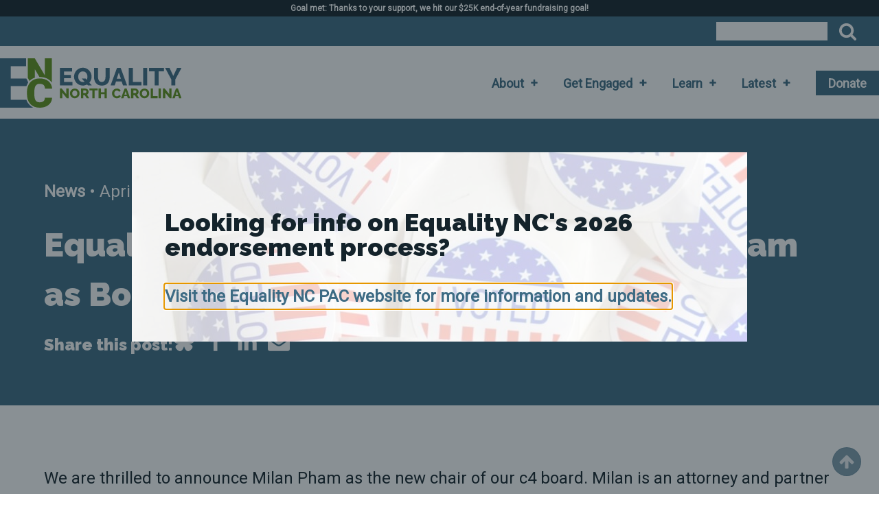

--- FILE ---
content_type: text/css
request_url: https://equalitync.org/wp-content/uploads/oxygen/css/135.css?cache=1768422421&ver=6.9
body_size: -234
content:
#code_block-51-13{align-items:flex-start;justify-content:space-around;flex-wrap:wrap}

--- FILE ---
content_type: text/css
request_url: https://equalitync.org/wp-content/uploads/oxygen/css/15.css?cache=1768422422&ver=6.9
body_size: 2963
content:
#section-280-15 > .ct-section-inner-wrap{padding-right:1em;padding-left:1em}#section-280-15{background-color:#14232b}#section-170-15 > .ct-section-inner-wrap{padding-top:1rem;padding-bottom:1rem;display:flex;flex-direction:row;align-items:center;justify-content:space-between}#section-170-15{display:block}#section-170-15{max-width:100%;background-color:#ffffff;font-size:75%}#footer > .ct-section-inner-wrap{padding-top:4rem;padding-right:4rem;padding-left:4rem;display:flex;flex-direction:row;align-items:center;justify-content:space-between;gap:1em}#footer{display:block}#section-58-15 > .ct-section-inner-wrap{padding-top:2rem;padding-bottom:4rem;display:flex;flex-direction:row;flex-wrap:wrap;align-items:flex-end;justify-content:space-between}#section-58-15{display:block}#section-58-15{background-color:#3d6b84;text-align:left;color:#ffffff}#section-195-15 > .ct-section-inner-wrap{padding-top:2rem;padding-right:4rem;padding-bottom:2rem;padding-left:4rem;align-items:flex-end}#section-195-15{line-height:1.5;background-color:#698ca0;text-align:left}@media (max-width:1280px){#section-58-15 > .ct-section-inner-wrap{display:flex}#section-58-15{display:block}#section-58-15{text-align:justify}}@media (max-width:991px){#section-170-15 > .ct-section-inner-wrap{padding-right:2rem;padding-left:2rem}}#div_block-249-15{text-align:left;flex-direction:row;display:flex;align-items:center;position:relative}#div_block-179-15{display:flex;text-align:left;padding-right:4rem;padding-left:4rem;width:33%}#div_block-230-15{padding-bottom:1rem;text-align:left;flex-direction:row;display:flex;gap:1rem}#div_block-221-15{text-align:left;flex-direction:row;display:flex;gap:1rem;padding-bottom:1rem}#div_block-222-15{text-align:left;flex-direction:row;display:flex;gap:1rem;padding-bottom:1.25rem}#div_block-211-15{flex-direction:row;display:flex;flex-wrap:wrap;align-items:center;justify-content:space-around;gap:1em}#div_block-180-15{display:flex;text-align:left;flex-direction:column;padding-right:4rem;padding-left:4rem;width:33%}#div_block-259-15{display:flex;text-align:left;flex-direction:column;padding-right:4rem;padding-left:4rem;width:33%}@media (max-width:991px){#div_block-179-15{display:flex;text-align:left;width:100%}}@media (max-width:991px){#div_block-180-15{width:100%;padding-top:2rem}}@media (max-width:991px){#div_block-259-15{width:100%}}@media (max-width:767px){#div_block-179-15{width:100%;padding-bottom:2rem}}@media (max-width:767px){#div_block-180-15{width:100%;padding-top:0rem;padding-bottom:0rem}}@media (max-width:767px){#div_block-259-15{width:100%}}#headline-282-15{useCustomTag:true;font-size:0.5em;font-weight:900;text-align:center;margin-top:0.25em;margin-bottom:0.25em;margin-left:auto;margin-right:auto}#headline-284-15{useCustomTag:true;font-size:1.5em;font-family:'Raleway';font-weight:900;line-height:1}@media (max-width:767px){#headline-284-15{font-size:1em}}#_rich_text-199-15{text-align:center;font-size:.75em;text-transform:uppercase;letter-spacing:2px}@media (max-width:767px){#link_text-287-15{font-size:0.75em}}#scroll-to-top{position:fixed;bottom:2vw;right:2vw}@media (max-width:991px){#scroll-to-top{display:none}}#image-178-15{height:4em}#image-181-15{width:6em}#image-273-15{width:6em}#fancy_icon-243-15>svg{width:27px;height:27px}#fancy_icon-243-15{margin-left:1rem;cursor:pointer}#fancy_icon-257-15{background-color:rgba(105,140,160,0.85);border:1px solid rgba(105,140,160,0.85);padding:8px;color:rgba(255,255,255,0.85)}#fancy_icon-257-15>svg{width:24px;height:24px}#inner_content-19-225{max-width:100%;margin-bottom:2rem}#_nav_menu-193-15.oxy-nav-menu.oxy-nav-menu-open{margin-top:0 !important;margin-right:0 !important;margin-left:0 !important;margin-bottom:0 !important}#_nav_menu-193-15.oxy-nav-menu.oxy-nav-menu-open .menu-item a{}#_nav_menu-193-15 .oxy-nav-menu-hamburger-wrap{width:40px;height:40px;margin-top:10px;margin-bottom:10px}#_nav_menu-193-15 .oxy-nav-menu-hamburger{width:40px;height:32px}#_nav_menu-193-15 .oxy-nav-menu-hamburger-line{height:6px}#_nav_menu-193-15.oxy-nav-menu-open .oxy-nav-menu-hamburger .oxy-nav-menu-hamburger-line:first-child{top:13px}#_nav_menu-193-15.oxy-nav-menu-open .oxy-nav-menu-hamburger .oxy-nav-menu-hamburger-line:last-child{top:-13px}#_nav_menu-193-15{margin-bottom:-0.5em}#_nav_menu-193-15 .oxy-nav-menu-list{flex-direction:column}#_nav_menu-193-15 .menu-item a{margin-bottom:0.5em}#_nav_menu-193-15.oxy-nav-menu:not(.oxy-nav-menu-open) .sub-menu .menu-item a{border:0}#_nav_menu-193-15.oxy-nav-menu:not(.oxy-nav-menu-open) .sub-menu .menu-item a:hover{border:0}#_nav_menu-262-15.oxy-nav-menu.oxy-nav-menu-open{margin-top:0 !important;margin-right:0 !important;margin-left:0 !important;margin-bottom:0 !important}#_nav_menu-262-15.oxy-nav-menu.oxy-nav-menu-open .menu-item a{}#_nav_menu-262-15 .oxy-nav-menu-hamburger-wrap{width:40px;height:40px;margin-top:10px;margin-bottom:10px}#_nav_menu-262-15 .oxy-nav-menu-hamburger{width:40px;height:32px}#_nav_menu-262-15 .oxy-nav-menu-hamburger-line{height:6px}#_nav_menu-262-15.oxy-nav-menu-open .oxy-nav-menu-hamburger .oxy-nav-menu-hamburger-line:first-child{top:13px}#_nav_menu-262-15.oxy-nav-menu-open .oxy-nav-menu-hamburger .oxy-nav-menu-hamburger-line:last-child{top:-13px}#_nav_menu-262-15{margin-bottom:-0.5em}#_nav_menu-262-15 .oxy-nav-menu-list{flex-direction:column}#_nav_menu-262-15 .menu-item a{margin-bottom:.5em}#_nav_menu-262-15.oxy-nav-menu:not(.oxy-nav-menu-open) .sub-menu .menu-item a{border:0}#_nav_menu-262-15.oxy-nav-menu:not(.oxy-nav-menu-open) .sub-menu .menu-item a:hover{border:0}#_search_form-241-15{font-family:'Roboto';font-size:50%}#_search_form-241-15 input,#_search_form-241-15 textarea{border-color:rgba(255,255,255,0)}#_search_form-241-15 input[type=submit]{background-color:rgba(255,255,255,0);color:rgba(255,255,255,0)}#top.oxy-sticky-header-active{animation-duration:0.5s}#top{max-width:100%}@media (max-width:991px){#top{display:none}}#_header_row-236-15 .oxy-nav-menu-open,#_header_row-236-15 .oxy-nav-menu:not(.oxy-nav-menu-open) .sub-menu{background-color:#3d6b84}.oxy-header.oxy-sticky-header-active > #_header_row-236-15.oxygen-show-in-sticky-only{display:inline-block}#_header_row-236-15{padding-top:.5rem;padding-right:2rem;padding-bottom:.5rem;padding-left:2rem;display:inline-block;background-color:#3d6b84}#modal-283-15{background-image:linear-gradient(rgba(255,255,255,0.8),rgba(255,255,255,0.8)),url(http://equalityncpac.org/wp-content/uploads/sites/3/2024/03/element5-digital-ls8Kc0P9hAA-unsplash-scaled.jpg);width:70%;background-color:#ffffff;backdrop-color:rgba(20,35,43,0.5);modal-position:center;padding-top:2em;padding-right:2em;padding-bottom:2em;padding-left:2em}.oxy-pro-menu-list{display:flex;padding:0;margin:0;align-items:center}.oxy-pro-menu .oxy-pro-menu-list .menu-item{list-style-type:none;display:flex;flex-direction:column;width:100%;transition-property:background-color,color,border-color}.oxy-pro-menu-list > .menu-item{white-space:nowrap}.oxy-pro-menu .oxy-pro-menu-list .menu-item a{text-decoration:none;border-style:solid;border-width:0;transition-timing-function:ease-in-out;transition-property:background-color,color,border-color;border-color:transparent}.oxy-pro-menu .oxy-pro-menu-list li.current-menu-item > a,.oxy-pro-menu .oxy-pro-menu-list li.menu-item:hover > a{border-color:currentColor}.oxy-pro-menu .menu-item,.oxy-pro-menu .sub-menu{position:relative}.oxy-pro-menu .menu-item .sub-menu{padding:0;flex-direction:column;white-space:nowrap;display:flex;visibility:hidden;position:absolute;z-index:9999999;top:100%;transition-property:opacity,transform,visibility}.oxy-pro-menu-off-canvas .sub-menu:before,.oxy-pro-menu-open .sub-menu:before{display:none}.oxy-pro-menu .menu-item .sub-menu.aos-animate,.oxy-pro-menu-init .menu-item .sub-menu[data-aos^=flip]{visibility:visible}.oxy-pro-menu-container:not(.oxy-pro-menu-init) .menu-item .sub-menu[data-aos^=flip]{transition-duration:0s}.oxy-pro-menu .sub-menu .sub-menu,.oxy-pro-menu.oxy-pro-menu-vertical .sub-menu{left:100%;top:0}.oxy-pro-menu .sub-menu.sub-menu-left{right:0;left:auto !important;margin-right:100%}.oxy-pro-menu-list > .menu-item > .sub-menu.sub-menu-left{margin-right:0}.oxy-pro-menu .sub-menu li.menu-item{flex-direction:column}.oxy-pro-menu-mobile-open-icon,.oxy-pro-menu-mobile-close-icon{display:none;cursor:pointer;align-items:center}.oxy-pro-menu-off-canvas .oxy-pro-menu-mobile-close-icon,.oxy-pro-menu-open .oxy-pro-menu-mobile-close-icon{display:inline-flex}.oxy-pro-menu-mobile-open-icon > svg,.oxy-pro-menu-mobile-close-icon > svg{fill:currentColor}.oxy-pro-menu-mobile-close-icon{position:absolute}.oxy-pro-menu.oxy-pro-menu-open .oxy-pro-menu-container{width:100%;position:fixed;top:0;right:0;left:0;bottom:0;display:flex;align-items:center;justify-content:center;overflow:auto;z-index:2147483642 !important;background-color:#fff}.oxy-pro-menu .oxy-pro-menu-container.oxy-pro-menu-container{transition-property:opacity,transform,visibility}.oxy-pro-menu .oxy-pro-menu-container.oxy-pro-menu-container[data-aos^=slide]{transition-property:transform}.oxy-pro-menu .oxy-pro-menu-container.oxy-pro-menu-off-canvas-container,.oxy-pro-menu .oxy-pro-menu-container.oxy-pro-menu-off-canvas-container[data-aos^=flip]{visibility:visible !important}.oxy-pro-menu .oxy-pro-menu-open-container .oxy-pro-menu-list,.oxy-pro-menu .oxy-pro-menu-off-canvas-container .oxy-pro-menu-list{align-items:center;justify-content:center;flex-direction:column}.oxy-pro-menu.oxy-pro-menu-open > .oxy-pro-menu-container{max-height:100vh;overflow:auto;width:100%}.oxy-pro-menu.oxy-pro-menu-off-canvas > .oxy-pro-menu-container{max-height:100vh;overflow:auto;z-index:1000}.oxy-pro-menu-container > div:first-child{margin:auto}.oxy-pro-menu-off-canvas-container{display:flex !important;position:fixed;width:auto;align-items:center;justify-content:center}.oxy-pro-menu-off-canvas-container a,.oxy-pro-menu-open-container a{word-break:break-word}.oxy-pro-menu.oxy-pro-menu-off-canvas .oxy-pro-menu-list{align-items:center;justify-content:center;flex-direction:column}.oxy-pro-menu.oxy-pro-menu-off-canvas .oxy-pro-menu-container .oxy-pro-menu-list .menu-item,.oxy-pro-menu.oxy-pro-menu-open .oxy-pro-menu-container .oxy-pro-menu-list .menu-item{flex-direction:column;width:100%;text-align:center}.oxy-pro-menu.oxy-pro-menu-off-canvas .sub-menu,.oxy-pro-menu.oxy-pro-menu-open .sub-menu{display:none;visibility:visible;opacity:1;position:static;align-items:center;justify-content:center;white-space:normal;width:100%}.oxy-pro-menu.oxy-pro-menu-off-canvas .menu-item,.oxy-pro-menu.oxy-pro-menu-open .menu-item{justify-content:center;min-height:32px}.oxy-pro-menu .menu-item.menu-item-has-children,.oxy-pro-menu .sub-menu .menu-item.menu-item-has-children{flex-direction:row;align-items:center}.oxy-pro-menu .menu-item > a{display:inline-flex;align-items:center;justify-content:center}.oxy-pro-menu.oxy-pro-menu-off-canvas .menu-item-has-children > a .oxy-pro-menu-dropdown-icon-click-area,.oxy-pro-menu.oxy-pro-menu-open .menu-item-has-children > a .oxy-pro-menu-dropdown-icon-click-area{min-width:32px;min-height:32px}.oxy-pro-menu .menu-item-has-children > a .oxy-pro-menu-dropdown-icon-click-area{display:flex;align-items:center;justify-content:center}.oxy-pro-menu .menu-item-has-children > a svg{width:1.4em;height:1.4em;fill:currentColor;transition-property:transform}.oxy-pro-menu.oxy-pro-menu-off-canvas .menu-item > a svg,.oxy-pro-menu.oxy-pro-menu-open .menu-item > a svg{width:1em;height:1em}.oxy-pro-menu-off-canvas .oxy-pro-menu-container:not(.oxy-pro-menu-dropdown-links-toggle) .oxy-pro-menu-dropdown-icon-click-area,.oxy-pro-menu-open .oxy-pro-menu-container:not(.oxy-pro-menu-dropdown-links-toggle) .oxy-pro-menu-dropdown-icon-click-area{display:none}.oxy-pro-menu-off-canvas .menu-item:not(.menu-item-has-children) .oxy-pro-menu-dropdown-icon-click-area,.oxy-pro-menu-open .menu-item:not(.menu-item-has-children) .oxy-pro-menu-dropdown-icon-click-area{min-height:32px;width:0px}.oxy-pro-menu.oxy-pro-menu-off-canvas .oxy-pro-menu-show-dropdown:not(.oxy-pro-menu-dropdown-links-toggle) .oxy-pro-menu-list .menu-item-has-children,.oxy-pro-menu.oxy-pro-menu-open .oxy-pro-menu-show-dropdown:not(.oxy-pro-menu-dropdown-links-toggle) .oxy-pro-menu-list .menu-item-has-children{padding-right:0px}.oxy-pro-menu-container .menu-item a{width:100%;text-align:center}.oxy-pro-menu-container:not(.oxy-pro-menu-open-container):not(.oxy-pro-menu-off-canvas-container) ul:not(.sub-menu) > li > .sub-menu{top:100%;left:0}.oxy-pro-menu-container:not(.oxy-pro-menu-open-container):not(.oxy-pro-menu-off-canvas-container) .sub-menu .sub-menu{top:0;left:100%}.oxy-pro-menu-container:not(.oxy-pro-menu-open-container):not(.oxy-pro-menu-off-canvas-container) a{-webkit-tap-highlight-color:transparent}.oxy-pro-menu-dropdown-links-toggle.oxy-pro-menu-open-container .menu-item-has-children ul,.oxy-pro-menu-dropdown-links-toggle.oxy-pro-menu-off-canvas-container .menu-item-has-children ul{border-radius:0px !important;width:100%}.oxy-pro-menu-dropdown-animating[data-aos*="down"]{pointer-events:none}.sub-menu .oxy-pro-menu-dropdown-animating[data-aos*="down"]{pointer-events:auto}.sub-menu .oxy-pro-menu-dropdown-animating[data-aos*="right"]{pointer-events:none}.sub-menu .oxy-pro-menu-dropdown-animating.sub-menu-left[data-aos*="left"]{pointer-events:none}.oxy-pro-menu-dropdown-animating-out{pointer-events:none}.oxy-pro-menu-list .menu-item a{border-color:transparent}.oxy-pro-menu-list .menu-item.current-menu-item a,.oxy-pro-menu-list .menu-item.menu-item.menu-item.menu-item a:focus-within,.oxy-pro-menu-list .menu-item.menu-item.menu-item.menu-item a:hover{border-color:currentColor}#-pro-menu-268-15 .oxy-pro-menu-list .menu-item,#-pro-menu-268-15 .oxy-pro-menu-list .menu-item a{font-family:Inherit;transition-duration:0.3s}#-pro-menu-268-15 .oxy-pro-menu-list .menu-item a{padding-right:1em;padding-left:1em;padding-bottom:0.25em;padding-top:0.25em}#-pro-menu-268-15 .oxy-pro-menu-list > .menu-item{margin-top:0px;margin-left:0px;margin-bottom:0px;margin-right:0px}#-pro-menu-268-15 .oxy-pro-menu-list .menu-item.menu-item.menu-item.menu-item a:hover,#-pro-menu-268-15 .oxy-pro-menu-list .menu-item.menu-item.menu-item.menu-item a:focus-within{color:#698ca0}#-pro-menu-268-15 .oxy-pro-menu-list .menu-item.current-menu-item.current-menu-item a{color:#698ca0}#-pro-menu-268-15 .oxy-pro-menu-show-dropdown .oxy-pro-menu-list .menu-item-has-children > a svg{color:#3d6b84;font-size:0.5em;margin-left:1em;transform:rotate(0deg);transition-duration:0.3s}#-pro-menu-268-15 .oxy-pro-menu-show-dropdown .oxy-pro-menu-list .menu-item-has-children:hover > a svg{transform:rotate(45deg)}#-pro-menu-268-15 .oxy-pro-menu-container:not(.oxy-pro-menu-open-container):not(.oxy-pro-menu-off-canvas-container) .sub-menu .menu-item a{background-color:rgba(255,255,255,0.9);padding-right:1em;padding-bottom:0.5em;padding-left:1em;padding-top:0.5em}#-pro-menu-268-15 .oxy-pro-menu-container:not(.oxy-pro-menu-open-container):not(.oxy-pro-menu-off-canvas-container) .sub-menu .menu-item,#-pro-menu-268-15 .oxy-pro-menu-container:not(.oxy-pro-menu-open-container):not(.oxy-pro-menu-off-canvas-container) .sub-menu .menu-item a{text-align:left}#-pro-menu-268-15 .oxy-pro-menu-mobile-open-icon svg{width:2em;height:2em;color:#3d6b84}#-pro-menu-268-15 .oxy-pro-menu-mobile-open-icon{padding-top:0.5em;padding-right:0.5em;padding-bottom:0.5em;padding-left:0.5em;font-family:Inherit}#-pro-menu-268-15 .oxy-pro-menu-mobile-open-icon:hover svg{color:#698ca0}#-pro-menu-268-15 .oxy-pro-menu-mobile-open-icon,#-pro-menu-268-15 .oxy-pro-menu-mobile-open-icon svg{transition-duration:0.3s}#-pro-menu-268-15 .oxy-pro-menu-mobile-close-icon{padding-top:0.5em;padding-right:0.5em;padding-bottom:0.5em;padding-left:0.5em;font-family:Inherit}#-pro-menu-268-15 .oxy-pro-menu-mobile-close-icon svg{width:3em;height:3em;color:#3d6b84}#-pro-menu-268-15 .oxy-pro-menu-mobile-close-icon:hover svg{color:#698ca0}#-pro-menu-268-15 .oxy-pro-menu-mobile-close-icon,#-pro-menu-268-15 .oxy-pro-menu-mobile-close-icon svg{transition-duration:0.3s}#-pro-menu-268-15 .oxy-pro-menu-off-canvas-container{width:33%}#-pro-menu-268-15 .oxy-pro-menu-container.oxy-pro-menu-off-canvas-container,#-pro-menu-268-15 .oxy-pro-menu-container.oxy-pro-menu-open-container{background-color:rgba(255,255,255,0.95)}#-pro-menu-268-15 .oxy-pro-menu-open-container .oxy-pro-menu-list .menu-item,#-pro-menu-268-15 .oxy-pro-menu-open-container .oxy-pro-menu-list .menu-item a,#-pro-menu-268-15 .oxy-pro-menu-off-canvas-container .oxy-pro-menu-list .menu-item,#-pro-menu-268-15 .oxy-pro-menu-off-canvas-container .oxy-pro-menu-list .menu-item a{text-align:left;font-family:Inherit}#-pro-menu-268-15 .oxy-pro-menu-off-canvas-container .oxy-pro-menu-list .menu-item-has-children > a svg,#-pro-menu-268-15 .oxy-pro-menu-open-container .oxy-pro-menu-list .menu-item-has-children > a svg{font-size:1em}#-pro-menu-268-15 .oxy-pro-menu-dropdown-links-toggle.oxy-pro-menu-open-container .menu-item-has-children ul,#-pro-menu-268-15 .oxy-pro-menu-dropdown-links-toggle.oxy-pro-menu-off-canvas-container .menu-item-has-children ul{background-color:rgba(60,111,131,0.25);border-top-width:0px}#-pro-menu-268-15 .oxy-pro-menu-container:not(.oxy-pro-menu-open-container):not(.oxy-pro-menu-off-canvas-container) .oxy-pro-menu-list{flex-direction:row}#-pro-menu-268-15 .oxy-pro-menu-container .menu-item > a{text-align:center;justify-content:center}#-pro-menu-268-15 .oxy-pro-menu-container.oxy-pro-menu-open-container .menu-item,#-pro-menu-268-15 .oxy-pro-menu-container.oxy-pro-menu-off-canvas-container .menu-item{align-items:center}#-pro-menu-268-15 .oxy-pro-menu-off-canvas-container{top:0;bottom:0;right:0;left:auto}#-pro-menu-268-15 .oxy-pro-menu-container.oxy-pro-menu-open-container .oxy-pro-menu-list .menu-item a,#-pro-menu-268-15 .oxy-pro-menu-container.oxy-pro-menu-off-canvas-container .oxy-pro-menu-list .menu-item a{text-align:left;justify-content:flex-start}@media (max-width:991px){#-pro-menu-268-15 .oxy-pro-menu-mobile-open-icon{display:inline-flex}#-pro-menu-268-15.oxy-pro-menu-open .oxy-pro-menu-mobile-open-icon{display:none}#-pro-menu-268-15 .oxy-pro-menu-container{visibility:hidden;position:fixed}#-pro-menu-268-15.oxy-pro-menu-open .oxy-pro-menu-container{visibility:visible}}#-pro-menu-268-15 .oxy-pro-menu-open-container .oxy-pro-menu-list .menu-item-has-children .oxy-pro-menu-dropdown-icon-click-area,#-pro-menu-268-15 .oxy-pro-menu-off-canvas-container .oxy-pro-menu-list .menu-item-has-children .oxy-pro-menu-dropdown-icon-click-area{margin-right:-15px}#-pro-menu-268-15{oxy-pro-menu-slug-oxypromenushowdropdownoxypromenulistmenuitemhaschildrenasvg-margin-left:4;oxy-pro-menu-slug-oxypromenulistmenuitema-transition-duration:0.2;menu-dropdown-animation:fade;menu-off-canvas-animation:slide-left;cursor:pointer}#-pro-menu-268-15:hover{oxy-pro-menu-slug-oxypromenulistmenuitemmenuitemmenuitemmenuitemacolor:#698ca0}@media (max-width:991px){#-pro-menu-268-15 .oxy-pro-menu-open-container .oxy-pro-menu-list .menu-item,#-pro-menu-268-15 .oxy-pro-menu-open-container .oxy-pro-menu-list .menu-item a,#-pro-menu-268-15 .oxy-pro-menu-off-canvas-container .oxy-pro-menu-list .menu-item,#-pro-menu-268-15 .oxy-pro-menu-off-canvas-container .oxy-pro-menu-list .menu-item a{font-family:Inherit}}@media (max-width:767px){#-pro-menu-268-15 .oxy-pro-menu-off-canvas-container{width:75vw}}

--- FILE ---
content_type: text/css
request_url: https://equalitync.org/wp-content/uploads/oxygen/css/13.css?cache=1768422735&ver=6.9
body_size: 77
content:
#section-28-13 > .ct-section-inner-wrap{display:flex;flex-direction:row;gap:4rem}#section-28-13{display:block}#section-28-13{text-align:left;background-color:#3d6b84}#section-77-13 > .ct-section-inner-wrap{display:none}#section-77-13{display:none}#section-77-13{background-color:#d6d7d8}#div_block-84-13{flex-direction:column;display:flex;text-align:left}#div_block-85-13{max-width:50%}#_posts_grid-79-13 .oxy-post{width:100%;display:flex;flex-direction:column;text-align:left;align-items:flex-start;break-inside:avoid}#_posts_grid-79-13 .oxy-post-image{margin-bottom:1rem;width:100%;aspect-ratio:1;object-fit:cover}#_posts_grid-79-13 .oxy-post-title{font-size:1.25rem;line-height:var(--oxy-small-line-height)}#_posts_grid-79-13 .oxy-post-meta{margin-top:0.5rem;margin-bottom:1rem;font-size:1rem;display:flex;flex-direction:row}#_posts_grid-79-13 .oxy-read-more{font-size:0.8em;color:white;background-color:black;text-decoration:none;padding:0.75em 1.5em;line-height:1;border-radius:3px;display:inline-block}#_posts_grid-79-13 .oxy-easy-posts-pages{text-align:center}#_posts_grid-79-13 .oxy-read-more:hover{text-decoration:none}

--- FILE ---
content_type: text/css
request_url: https://equalitync.org/wp-content/uploads/oxygen/css/universal.css?cache=1768947071&ver=6.9
body_size: 6529
content:
.ct-section {
width:100%;
background-size:cover;
background-repeat:repeat;
}
.ct-section>.ct-section-inner-wrap {
display:flex;
flex-direction:column;
align-items:flex-start;
}
.ct-div-block {
display:flex;
flex-wrap:nowrap;
flex-direction:column;
align-items:flex-start;
}
.ct-new-columns {
display:flex;
width:100%;
flex-direction:row;
align-items:stretch;
justify-content:center;
flex-wrap:wrap;
}
.ct-link-text {
display:inline-block;
}
.ct-link {
display:flex;
flex-wrap:wrap;
text-align:center;
text-decoration:none;
flex-direction:column;
align-items:center;
justify-content:center;
}
.ct-link-button {
display:inline-block;
text-align:center;
text-decoration:none;
}
.ct-link-button {
background-color: #1e73be;
border: 1px solid #1e73be;
color: #ffffff;
padding: 10px 16px;
}
.ct-image {
max-width:100%;
}
.ct-fancy-icon>svg {
width:55px;height:55px;}
.ct-inner-content {
width:100%;
}
.ct-slide {
display:flex;
flex-wrap:wrap;
text-align:center;
flex-direction:column;
align-items:center;
justify-content:center;
}
.ct-nestable-shortcode {
display:flex;
flex-wrap:nowrap;
flex-direction:column;
align-items:flex-start;
}
.oxy-comments {
width:100%;
text-align:left;
}
.oxy-comment-form {
width:100%;
}
.oxy-login-form {
width:100%;
}
.oxy-search-form {
width:100%;
}
.oxy-tabs-contents {
display:flex;
width:100%;
flex-wrap:nowrap;
flex-direction:column;
align-items:flex-start;
}
.oxy-tab {
display:flex;
flex-wrap:nowrap;
flex-direction:column;
align-items:flex-start;
}
.oxy-tab-content {
display:flex;
width:100%;
flex-wrap:nowrap;
flex-direction:column;
align-items:flex-start;
}
.oxy-testimonial {
width:100%;
}
.oxy-icon-box {
width:100%;
}
.oxy-pricing-box {
width:100%;
}
.oxy-posts-grid {
width:100%;
}
.oxy-gallery {
width:100%;
}
.ct-slider {
width:100%;
}
.oxy-tabs {
display:flex;
flex-wrap:nowrap;
flex-direction:row;
align-items:stretch;
}
.ct-modal {
flex-direction:column;
align-items:flex-start;
}
.ct-span {
display:inline-block;
text-decoration:inherit;
}
.ct-widget {
width:100%;
}
.oxy-dynamic-list {
width:100%;
}
@media screen and (-ms-high-contrast: active), (-ms-high-contrast: none) {
			.ct-div-block,
			.oxy-post-content,
			.ct-text-block,
			.ct-headline,
			.oxy-rich-text,
			.ct-link-text { max-width: 100%; }
			img { flex-shrink: 0; }
			body * { min-height: 1px; }
		}            .oxy-testimonial {
                flex-direction: row;
                align-items: center;
            }
                        .oxy-testimonial .oxy-testimonial-photo-wrap {
                order: 1;
            }
            
                        .oxy-testimonial .oxy-testimonial-photo {
                width: 125px;                height: 125px;                margin-right: 20px;
            }
            
                        .oxy-testimonial .oxy-testimonial-photo-wrap, 
            .oxy-testimonial .oxy-testimonial-author-wrap, 
            .oxy-testimonial .oxy-testimonial-content-wrap {
                align-items: flex-start;                text-align: left;            }
            
                                                            .oxy-testimonial .oxy-testimonial-text {
                margin-bottom:8px;font-size: 21px;
line-height: 1.4;
-webkit-font-smoothing: subpixel-antialiased;
            }
            
                                    .oxy-testimonial .oxy-testimonial-author {
                font-size: 18px;
-webkit-font-smoothing: subpixel-antialiased;
            }
                            

                                                .oxy-testimonial .oxy-testimonial-author-info {
                font-size: 12px;
-webkit-font-smoothing: subpixel-antialiased;
            }
            
             
            
                        .oxy-icon-box {
                text-align: left;                flex-direction: column;            }
            
                        .oxy-icon-box .oxy-icon-box-icon {
                margin-bottom: 12px;
                align-self: flex-start;            }
            
                                                                        .oxy-icon-box .oxy-icon-box-heading {
                font-size: 21px;
margin-bottom: 12px;            }
            
                                                                                    .oxy-icon-box .oxy-icon-box-text {
                font-size: 16px;
margin-bottom: 12px;align-self: flex-start;            }
            
                        .oxy-icon-box .oxy-icon-box-link {
                margin-top: 20px;                            }
            
            
            /* GLOBALS */

                                                            .oxy-pricing-box .oxy-pricing-box-section {
                padding-top: 20px;
padding-left: 20px;
padding-right: 20px;
padding-bottom: 20px;
text-align: center;            }
                        
                        .oxy-pricing-box .oxy-pricing-box-section.oxy-pricing-box-price {
                justify-content: center;            }
            
            /* IMAGE */
                                                                                    .oxy-pricing-box .oxy-pricing-box-section.oxy-pricing-box-graphic {
                justify-content: center;            }
            
            /* TITLE */
                                                            
                                    .oxy-pricing-box .oxy-pricing-box-title-title {
                font-size: 48px;
            }
            
                                    .oxy-pricing-box .oxy-pricing-box-title-subtitle {
                font-size: 24px;
            }
            

            /* PRICE */
                                                .oxy-pricing-box .oxy-pricing-box-section.oxy-pricing-box-price {
                                                flex-direction: row;                                            }
            
                                    .oxy-pricing-box .oxy-pricing-box-currency {
                font-size: 28px;
            }
            
                                    .oxy-pricing-box .oxy-pricing-box-amount-main {
                font-size: 80px;
line-height: 0.7;
            }
            
                                    .oxy-pricing-box .oxy-pricing-box-amount-decimal {
                font-size: 13px;
            }
                        
                                    .oxy-pricing-box .oxy-pricing-box-term {
                font-size: 16px;
            }
            
                                    .oxy-pricing-box .oxy-pricing-box-sale-price {
                font-size: 12px;
color: rgba(0,0,0,0.5);
                margin-bottom: 20px;            }
            
            /* CONTENT */

                                                                        .oxy-pricing-box .oxy-pricing-box-section.oxy-pricing-box-content {
                font-size: 16px;
color: rgba(0,0,0,0.5);
            }
            
            /* CTA */

                                                                        .oxy-pricing-box .oxy-pricing-box-section.oxy-pricing-box-cta {
                justify-content: center;            }
            
        
                                .oxy-progress-bar .oxy-progress-bar-background {
            background-color: #000000;            background-image: linear-gradient(-45deg,rgba(255,255,255,.12) 25%,transparent 25%,transparent 50%,rgba(255,255,255,.12) 50%,rgba(255,255,255,.12) 75%,transparent 75%,transparent);            animation: none 0s paused;        }
                
                .oxy-progress-bar .oxy-progress-bar-progress-wrap {
            width: 85%;        }
        
                                                        .oxy-progress-bar .oxy-progress-bar-progress {
            background-color: #66aaff;padding: 40px;animation: none 0s paused, none 0s paused;            background-image: linear-gradient(-45deg,rgba(255,255,255,.12) 25%,transparent 25%,transparent 50%,rgba(255,255,255,.12) 50%,rgba(255,255,255,.12) 75%,transparent 75%,transparent);        
        }
                
                        .oxy-progress-bar .oxy-progress-bar-overlay-text {
            font-size: 30px;
font-weight: 900;
-webkit-font-smoothing: subpixel-antialiased;
        }
        
                        .oxy-progress-bar .oxy-progress-bar-overlay-percent {
            font-size: 12px;
        }
        
        .ct-slider .unslider-nav ol li {border-color: #ffffff; }.ct-slider .unslider-nav ol li.unslider-active {background-color: #ffffff; }.ct-slider .ct-slide {
				padding: 0px;			}
		
                        .oxy-superbox .oxy-superbox-secondary, 
            .oxy-superbox .oxy-superbox-primary {
                transition-duration: 0.5s;            }
            
            
            
            
            
        
        
        
        
            .oxy-shape-divider {
                width: 0px;
                height: 0px;
                
            }
            
            .oxy_shape_divider svg {
                width: 100%;
            }
            .oxy-pro-menu .oxy-pro-menu-container:not(.oxy-pro-menu-open-container):not(.oxy-pro-menu-off-canvas-container) .sub-menu{
box-shadow:px px px px ;}

.oxy-pro-menu .oxy-pro-menu-show-dropdown .oxy-pro-menu-list .menu-item-has-children > a svg{
transition-duration:0.4s;
}

.oxy-pro-menu .oxy-pro-menu-show-dropdown .oxy-pro-menu-list .menu-item-has-children > a div{
margin-left:0px;
}

.oxy-pro-menu .oxy-pro-menu-mobile-open-icon svg{
width:30px;
height:30px;
}

.oxy-pro-menu .oxy-pro-menu-mobile-open-icon{
padding-top:15px;
padding-right:15px;
padding-bottom:15px;
padding-left:15px;
}

.oxy-pro-menu .oxy-pro-menu-mobile-open-icon, .oxy-pro-menu .oxy-pro-menu-mobile-open-icon svg{
transition-duration:0.4s;
}

.oxy-pro-menu .oxy-pro-menu-mobile-close-icon{
top:20px;
left:20px;
}

.oxy-pro-menu .oxy-pro-menu-mobile-close-icon svg{
width:24px;
height:24px;
}

.oxy-pro-menu .oxy-pro-menu-mobile-close-icon, .oxy-pro-menu .oxy-pro-menu-mobile-close-icon svg{
transition-duration:0.4s;
}

.oxy-pro-menu .oxy-pro-menu-container.oxy-pro-menu-off-canvas-container, .oxy-pro-menu .oxy-pro-menu-container.oxy-pro-menu-open-container{
background-color:#ffffff;
}

.oxy-pro-menu .oxy-pro-menu-off-canvas-container, .oxy-pro-menu .oxy-pro-menu-open-container{
background-image:url();
}

.oxy-pro-menu .oxy-pro-menu-off-canvas-container .oxy-pro-menu-list .menu-item-has-children > a svg, .oxy-pro-menu .oxy-pro-menu-open-container .oxy-pro-menu-list .menu-item-has-children > a svg{
font-size:24px;
}

.oxy-pro-menu .oxy-pro-menu-dropdown-links-toggle.oxy-pro-menu-open-container .menu-item-has-children ul, .oxy-pro-menu .oxy-pro-menu-dropdown-links-toggle.oxy-pro-menu-off-canvas-container .menu-item-has-children ul{
background-color:rgba(0,0,0,0.2);
border-top-style:solid;
}

.oxy-pro-menu .oxy-pro-menu-container:not(.oxy-pro-menu-open-container):not(.oxy-pro-menu-off-canvas-container) .oxy-pro-menu-list{
                    flex-direction: row;
               }
.oxy-pro-menu .oxy-pro-menu-container .menu-item a{
                    text-align: left;
                    justify-content: flex-start;
                }
.oxy-pro-menu .oxy-pro-menu-container.oxy-pro-menu-open-container .menu-item, .oxy-pro-menu .oxy-pro-menu-container.oxy-pro-menu-off-canvas-container .menu-item{
                    align-items: flex-start;
                }

            .oxy-pro-menu .oxy-pro-menu-off-canvas-container{
                    top: 0;
                    bottom: 0;
                    right: auto;
                    left: 0;
               }
.oxy-pro-menu .oxy-pro-menu-container.oxy-pro-menu-open-container .oxy-pro-menu-list .menu-item a, .oxy-pro-menu .oxy-pro-menu-container.oxy-pro-menu-off-canvas-container .oxy-pro-menu-list .menu-item a{
                    text-align: left;
                    justify-content: flex-start;
                }

            .oxy-site-navigation {
--oxynav-brand-color:#4831B0;
--oxynav-neutral-color:#FFFFFF;
--oxynav-activehover-color:#EFEDF4;
--oxynav-background-color:#4831B0;
--oxynav-border-radius:0px;
--oxynav-other-spacing:8px;
--oxynav-transition-duration:0.3s;
--oxynav-transition-timing-function:cubic-bezier(.84,.05,.31,.93);
}

.oxy-site-navigation .oxy-site-navigation__mobile-close-wrapper{
text-align:left;
}

.oxy-site-navigation > ul{ left: 0; }
.oxy-site-navigation {
                        --oxynav-animation-name: none; 
                    }

                .oxy-site-navigation > ul:not(.open) > li[data-cta='true']:nth-last-child(1){ 
                    background-color: var(--oxynav-brand-color);
                    transition: var(--oxynav-transition-duration);
                    margin-left: var(--oxynav-other-spacing);
                    border: none;
                }
.oxy-site-navigation > ul:not(.open) > li[data-cta='true']:nth-last-child(2){ 
                    background: transparent;
                    border: 1px solid currentColor;
                    transition: var(--oxynav-transition-duration);
                    margin-left: var(--oxynav-other-spacing);
                }
.oxy-site-navigation > ul:not(.open) > li[data-cta='true']:nth-last-child(2):not(:hover) > img{
                    filter: invert(0) !important;
                }
.oxy-site-navigation > ul:not(.open) > li[data-cta='true']:hover{
                    background-color: var(--oxynav-activehover-color);
                }
.oxy-site-navigation > ul:not(.open) > li[data-cta='true']:nth-last-child(1) > a{
                    color: var(--oxynav-neutral-color);
                }
.oxy-site-navigation > ul:not(.open) > li[data-cta='true']:nth-last-child(2) > a{
                    color: var(--oxynav-brand-color);
                }
.oxy-site-navigation > ul:not(.open) > li[data-cta='true']:hover > a{
                    color: var(--oxynav-brand-color);
                }
.oxy-site-navigation > ul:not(.open) > li[data-cta='true']:nth-last-child(1) > a::after{
                    color: var(--oxynav-neutral-color);   
                }
.oxy-site-navigation > ul:not(.open) > li[data-cta='true']:nth-last-child(2) > a::after{
                    color: var(--oxynav-brand-color);   
                }
.oxy-site-navigation > ul:not(.open) > li[data-cta='true']:hover > a::after{
                    color: var(--oxynav-brand-color);   
                }
.oxy-site-navigation > ul:not(.open) > li[data-cta='true'] > ul{
                    display: none;
                }
.oxy-site-navigation > ul:not(.open) > li[data-cta='true'] > button, .oxy-site-navigation > ul:not(.open) > li[data-cta='true'] > ul{
                    display: none;
                }

                .ct-section-inner-wrap, .oxy-header-container{
  max-width: 1280px;
}
body {font-family: 'Roboto';}body {line-height: 1.5;font-size: 1.5em;font-weight: 500;color: #14232b;}.oxy-nav-menu-hamburger-line {background-color: #14232b;}h1, h2, h3, h4, h5, h6 {font-family: 'Raleway';font-size: 200%;font-weight: 800;line-height: 1.5;}h2, h3, h4, h5, h6{font-size: 180%;font-weight: 800;line-height: 1.5;}h3, h4, h5, h6{font-size: 160%;font-weight: 800;line-height: 1.5;}h4, h5, h6{font-size: 140%;font-weight: 800;line-height: 1.5;}h5, h6{font-size: 120%;font-weight: 800;line-height: 1.5;}h6{font-size: 100%;font-weight: 800;line-height: 2;}a {color: #3d6b84;font-weight: 800;text-decoration: none;}a:hover {color: #698ca0;text-decoration: none;}.ct-link-text {text-decoration: ;}.ct-link {text-decoration: ;}.ct-link-button {border-radius:  ;}.ct-section-inner-wrap {
}.ct-new-columns > .ct-div-block {
}.oxy-header-container {
}@media (max-width: 992px) {
				.ct-columns-inner-wrap {
					display: block !important;
				}
				.ct-columns-inner-wrap:after {
					display: table;
					clear: both;
					content: "";
				}
				.ct-column {
					width: 100% !important;
					margin: 0 !important;
				}
				.ct-columns-inner-wrap {
					margin: 0 !important;
				}
			}
.oxel_dynamicslider {
}
.oxel_dynamicslider:not(.ct-section):not(.oxy-easy-posts),
.oxel_dynamicslider.oxy-easy-posts .oxy-posts,
.oxel_dynamicslider.ct-section .ct-section-inner-wrap{
display:none;
}
@media (max-width: 991px) {
.oxel_dynamicslider {
}
.oxel_dynamicslider:not(.ct-section):not(.oxy-easy-posts),
.oxel_dynamicslider.oxy-easy-posts .oxy-posts,
.oxel_dynamicslider.ct-section .ct-section-inner-wrap{
display:flex;
}
}

@media (max-width: 767px) {
.oxel_dynamicslider {
}
}

.swiper-container {
}
.oxel_dynamicslider__container {
 height:400px;
}
.swiper-wrapper {
box-sizing: inherit!important;
}
.swiper-slide {
}
.enc-footer {
 background-color:#3d6b84;
 font-size:.75em;
 max-width:100%;
 color:#14232b;
}
.enc-footer:not(.ct-section):not(.oxy-easy-posts),
.enc-footer.oxy-easy-posts .oxy-posts,
.enc-footer.ct-section .ct-section-inner-wrap{
display:flex;
align-items:center;
justify-content:center;
}
.enc-reverse:hover{
}
.enc-reverse {
 color:#ffffff;
}
.enc-reverse:not(.ct-section):not(.oxy-easy-posts),
.enc-reverse.oxy-easy-posts .oxy-posts,
.enc-reverse.ct-section .ct-section-inner-wrap{
display:flex;
flex-direction:column;
}
@media (max-width: 991px) {
.enc-reverse {
}
.enc-reverse:not(.ct-section):not(.oxy-easy-posts),
.enc-reverse.oxy-easy-posts .oxy-posts,
.enc-reverse.ct-section .ct-section-inner-wrap{
display:flex;
}
}

.enc-footer-social:hover{
color: #a8c481;}.enc-footer-social:hover{
}
.enc-footer-social {
color: #ffffff;}.enc-footer-social 
>svg {width: 24px;height: 24px;}.enc-footer-social {
}
.enc-button:hover{
background-color :#698ca0;
border: 1px solid #698ca0;
color: #ffffff!important;
}.enc-button:hover{
}
.enc-button {
background-color :#3d6b84;
border: 1px solid #3d6b84;
color: #ffffff;
padding: 8px 12.8px;
}.enc-button {
 button-hover_color:#698ca0;
 letter-spacing:2px;
 margin-top:2vh;
}
@media (max-width: 767px) {
}

@media (max-width: 479px) {
}

.enc-solid-button:hover{
background-color :#698ca0;
border: 1px solid #698ca0;
color: #ffffff!important;
}.enc-solid-button:hover{
}
.enc-solid-button {
background-color :#3d6b84;
border: 1px solid #3d6b84;
color: #ffffff;
padding: 8px 12.8px;
}.enc-solid-button {
 button-hover_color:#698ca0;
 letter-spacing:2px;
}
@media (max-width: 767px) {
}

@media (max-width: 479px) {
}

.enc-take-action {
 padding-bottom:2vh;
 bottom:0px;
 z-index:100;
 padding-top:2vh;
 padding-right:2vh;
 padding-left:2vh;
 color:#ffffff;
 position:absolute;
 min-width:100%;
 max-height:100%;
 background-color:rgba(105,140,160,0.85);
 font-size:75%;
}
.enc-take-action:not(.ct-section):not(.oxy-easy-posts),
.enc-take-action.oxy-easy-posts .oxy-posts,
.enc-take-action.ct-section .ct-section-inner-wrap{
flex-direction:column;
align-items:flex-start;
justify-content:center;
}
.enc-take-action-block {
 position:relative;
 overflow:hidden;
aspect-ratio: 1/1;
}
.enc-homepage-block {
 padding-left:4rem;
 padding-right:4rem;
 padding-top:2rem;
 padding-bottom:2rem;
 text-align:left;
}
.enc-homepage-block:not(.ct-section):not(.oxy-easy-posts),
.enc-homepage-block.oxy-easy-posts .oxy-posts,
.enc-homepage-block.ct-section .ct-section-inner-wrap{
display:flex;
flex-direction:column;
align-items:flex-start;
justify-content:center;
}
@media (max-width: 991px) {
.enc-homepage-block {
 padding-left:2rem;
 padding-right:2rem;
}
}

@media (max-width: 767px) {
}

@media (max-width: 479px) {
}

.enc-take-action-image:hover{
}
.enc-take-action-image {
 object-fit:cover;
 object-position:center center;
 aspect-ratio:1;
}
.enc-take-action-wrapper:hover{
}
.enc-take-action-wrapper {
}
.enc-small-button:hover{
background-color :#698ca0;
border: 1px solid #698ca0;
color: #ffffff!important;
}.enc-small-button:hover{
}
.enc-small-button {
background-color :#3d6b84;
border: 1px solid #3d6b84;
color: #ffffff;
padding: 8px 12.8px;
}.enc-small-button {
 font-size:0.75em;
 letter-spacing:2px;
 font-weight:800;
 button-hover_color:#698ca0;
}
@media (max-width: 767px) {
}

@media (max-width: 479px) {
}

.enc-columns {
 width:100%;
}
.enc-columns:not(.ct-section):not(.oxy-easy-posts),
.enc-columns.oxy-easy-posts .oxy-posts,
.enc-columns.ct-section .ct-section-inner-wrap{
display:grid;
display: grid !important;justify-items: center;align-items: start;grid-template-columns: repeat(3, minmax(200px, 1fr));grid-column-gap: 4vh;grid-row-gap: 2vw;grid-auto-rows: minmax(min-content,1fr);}
@media (max-width: 767px) {
.enc-columns {
}
.enc-columns:not(.ct-section):not(.oxy-easy-posts),
.enc-columns.oxy-easy-posts .oxy-posts,
.enc-columns.ct-section .ct-section-inner-wrap{
display:grid;
display: grid !important;align-items: stretch;grid-template-columns: repeat(1, minmax(200px, 1fr));grid-column-gap: 20px;grid-row-gap: 20px;}
}

@media (max-width: 479px) {
.enc-columns {
}
.enc-columns:not(.ct-section):not(.oxy-easy-posts),
.enc-columns.oxy-easy-posts .oxy-posts,
.enc-columns.ct-section .ct-section-inner-wrap{
display:grid;
display: grid !important;align-items: stretch;grid-template-columns: repeat(1, minmax(200px, 1fr));grid-column-gap: 20px;grid-row-gap: 20px;}
}

.enc-homepage-heading {
 margin-bottom:2vh;
}
@media (max-width: 1280px) {
.enc-homepage-heading {
}
}

@media (max-width: 991px) {
.enc-homepage-heading {
}
}

@media (max-width: 767px) {
.enc-homepage-heading {
}
}

@media (max-width: 479px) {
.enc-homepage-heading {
}
}

.enc-events-block {
 position:relative;
 overflow:hidden;
 background-color:#60941a;
aspect-ratio: 1/1;
}
.enc-event {
 width:100%;
}
.enc-event:not(.ct-section):not(.oxy-easy-posts),
.enc-event.oxy-easy-posts .oxy-posts,
.enc-event.ct-section .ct-section-inner-wrap{
display:flex;
flex-direction:row;
align-items:center;
justify-content:flex-start;
}
.enc-event-image:hover{
}
.enc-event-image {
 object-fit:cover;
 object-position:center center;
 aspect-ratio:1;
}
.enc-event-title:hover{
}
.enc-event-title {
 margin-bottom:-0.75em;
}
.enc-event-description {
 useCustomTag:true;
 margin-bottom:1vh;
}
.enc-homepage-block-reverse {
 background-color:#3d6b84;
 color:#ffffff;
}
.enc-homepage-block-reverse:not(.ct-section):not(.oxy-easy-posts),
.enc-homepage-block-reverse.oxy-easy-posts .oxy-posts,
.enc-homepage-block-reverse.ct-section .ct-section-inner-wrap{
display:flex;
flex-direction:column;
align-items:flex-start;
}
.enc-homepage-heading-reverse {
 color:#ffffff;
}
.enc-small-button-reverse:hover{
background-color :#60941a;
border: 1px solid #60941a;
color: #ffffff!important;
}.enc-small-button-reverse:hover{
}
.enc-small-button-reverse {
background-color :#ffffff;
border: 1px solid #ffffff;
color: #3d6b84;
padding: 8px 12.8px;
}.enc-small-button-reverse {
 button-hover_color:#60941a;
 font-size:0.75em;
 letter-spacing:2px;
 font-weight:800;
 color:#0e4053!important;
}
@media (max-width: 767px) {
}

@media (max-width: 479px) {
}

.oxy-stock-content-styles {
}
.enc-news-section {
 gap:1rem;
}
.enc-news-section .ct-section-inner-wrap {
padding-top: 4rem;
padding-right: 4rem;
padding-bottom: 4rem;
padding-left: 4rem;
}
.enc-news-section:not(.ct-section):not(.oxy-easy-posts),
.enc-news-section.oxy-easy-posts .oxy-posts,
.enc-news-section.ct-section .ct-section-inner-wrap{
display:flex;
flex-direction:column;
align-items:flex-start;
gap:1rem;
}
@media (max-width: 991px) {
.enc-news-section {
}
.enc-news-section .ct-section-inner-wrap {
padding-right: 2rem;
padding-left: 2rem;
}
}

.enc-social-share {
 padding-top:2vh;
 gap:0.5rem;
}
.enc-social-share:not(.ct-section):not(.oxy-easy-posts),
.enc-social-share.oxy-easy-posts .oxy-posts,
.enc-social-share.ct-section .ct-section-inner-wrap{
display:flex;
flex-direction:row;
align-items:center;
gap:0.5rem;
}
.enc-news-heading {
}
.enc-news-heading .ct-section-inner-wrap {
padding-top: 2rem;
padding-right: 4rem;
padding-bottom: 2rem;
padding-left: 4rem;
}
.enc-news-heading:not(.ct-section):not(.oxy-easy-posts),
.enc-news-heading.oxy-easy-posts .oxy-posts,
.enc-news-heading.ct-section .ct-section-inner-wrap{
display:flex;
flex-direction:column;
align-items:flex-start;
}
.enc-page-heading {
 attachment_height:1327;
 attachment_width:1200;
 attachment_url:https://equalitynclive.wpenginepowered.com/wp-content/uploads/2023/11/ENC-c4-Logo-2023-Color.png;
 color:#14232b;
 border-bottom-style:solid;
 border-bottom-width:1rem;
 text-align:left;
 min-height:25vh;
border-image: linear-gradient(90deg, #3d6b84 0%, #3d6b84 33%, rgba(255, 255, 255, 0) 33%) 1;
}
.enc-page-heading .ct-section-inner-wrap {
padding-top: 4rem;
padding-right: 4rem;
padding-bottom: 4rem;
padding-left: 4rem;
}
.enc-page-heading:not(.ct-section):not(.oxy-easy-posts),
.enc-page-heading.oxy-easy-posts .oxy-posts,
.enc-page-heading.ct-section .ct-section-inner-wrap{
display:flex;
align-items:flex-start;
justify-content:center;
}
@media (max-width: 1280px) {
.enc-page-heading {
}
.enc-page-heading .ct-section-inner-wrap {
padding-top: 2rem;
padding-bottom: 2rem;
}
}

@media (max-width: 991px) {
.enc-page-heading {
}
.enc-page-heading .ct-section-inner-wrap {
padding-right: 2rem;
padding-left: 2rem;
}
}

@media (max-width: 767px) {
}

@media (max-width: 479px) {
}

.enc-outline-button:hover{
background-color: transparent;
border: 1px solid #698ca0;
color: #698ca0;
}.enc-outline-button:hover{
 border-top-color:#698ca0;
 border-right-color:#698ca0;
 border-bottom-color:#698ca0;
 border-left-color:#698ca0;
 border-top-width:2px;
 border-right-width:2px;
 border-bottom-width:2px;
 border-left-width:2px;
 border-top-style:solid;
 border-right-style:solid;
 border-bottom-style:solid;
 border-left-style:solid;
}
.enc-outline-button {
background-color: transparent;
border: 1px solid #3d6b84;
color: #3d6b84;
padding: 7px 11.8px;
}.enc-outline-button {
 button-hover_color:#698ca0;
 letter-spacing:2px;
 border-top-style:solid;
 border-right-style:solid;
 border-bottom-style:solid;
 border-left-style:solid;
 border-top-color:#3d6b84;
 border-right-color:#3d6b84;
 border-bottom-color:#3d6b84;
 border-left-color:#3d6b84;
 border-top-width:2px;
 border-right-width:2px;
 border-bottom-width:2px;
 border-left-width:2px;
 margin-top:2rem;
}
@media (max-width: 767px) {
}

@media (max-width: 479px) {
}

.enc-page-section {
 gap:1rem;
 background-color:#ffffff;
}
.enc-page-section .ct-section-inner-wrap {
padding-top: 4rem;
padding-right: 4rem;
padding-bottom: 4rem;
padding-left: 4rem;
}
.enc-page-section:not(.ct-section):not(.oxy-easy-posts),
.enc-page-section.oxy-easy-posts .oxy-posts,
.enc-page-section.ct-section .ct-section-inner-wrap{
display:flex;
flex-direction:column;
gap:1rem;
}
@media (max-width: 991px) {
.enc-page-section {
}
.enc-page-section .ct-section-inner-wrap {
padding-top: 2em;
padding-right: 2em;
padding-bottom: 2em;
padding-left: 2em;
}
}

@media (max-width: 479px) {
.enc-page-section {
}
}

.enc-rounded-corners {
 border-top-right-radius:8vw ;
 border-bottom-left-radius:8vw ;
}
.enc-shadowbox {
 padding-top:2rem;
 padding-right:2rem;
 padding-bottom:2rem;
 padding-left:2rem;
 gap:1rem;
 background-color:#3d6b84;
 color:#ffffff;
}
.enc-shadowbox:not(.ct-section):not(.oxy-easy-posts),
.enc-shadowbox.oxy-easy-posts .oxy-posts,
.enc-shadowbox.ct-section .ct-section-inner-wrap{
display:flex;
flex-direction:column;
gap:1rem;
}
.toggle-5705 {
}
.toggle-5705-expanded {
}
.tabs-3536-tab {
 font-family:Raleway;
 gap:1rem;
 border-top-color:#ffffff;
 border-top-width:2px;
 border-top-style:solid;
 border-bottom-color:#ffffff;
 border-bottom-width:2px;
 border-bottom-style:solid;
 font-size:120%;
 background-color:#d6d7d8;
 border-right-style:none;
 border-left-style:none;
}
.tabs-3536-tab:not(.ct-section):not(.oxy-easy-posts),
.tabs-3536-tab.oxy-easy-posts .oxy-posts,
.tabs-3536-tab.ct-section .ct-section-inner-wrap{
display:flex;
flex-direction:row;
align-items:center;
gap:1rem;
}
.tabs-3536-tab-active {
}
.tabs-contents-3536-tab {
}
.enc-voting-hub-icon {
color: #3d6b84;}.enc-voting-hub-icon 
>svg {width: 48px;height: 48px;}.enc-voting-hub-icon {
}
.enc-center {
 margin-left:auto;
 margin-right:auto;
}
.toggle-3026 {
 width:100%;
 padding-top:1rem;
 padding-right:2rem;
 padding-bottom:1rem;
 padding-left:2rem;
 gap:2rem;
 background-color:#d6d7d8;
}
.toggle-3026:not(.ct-section):not(.oxy-easy-posts),
.toggle-3026.oxy-easy-posts .oxy-posts,
.toggle-3026.ct-section .ct-section-inner-wrap{
display:flex;
gap:2rem;
}
.toggle-3026-expanded {
}
.enc-voting-hub {
 width:100%;
}
.toggle-3026-heading {
}
.enc-take-action-hover:hover{
 background-color:rgba(61,107,132,0.5);
}
.enc-take-action-hover {
 position:absolute;
 width:100%;
 z-index:50;
 height:100%;
 transition-duration:0.3s;
 transition-timing-function:ease-in-out;
 transition-property:all;
}
.enc-event-info {
 padding-bottom:2vh;
 bottom:0px;
 z-index:100;
 padding-top:2vh;
 padding-right:2vh;
 padding-left:2vh;
 position:absolute;
 min-width:100%;
 max-height:100%;
 background-color:rgba(255,255,255,0.9);
 color:#2a2b2c;
 font-size:75%;
}
.enc-event-info:not(.ct-section):not(.oxy-easy-posts),
.enc-event-info.oxy-easy-posts .oxy-posts,
.enc-event-info.ct-section .ct-section-inner-wrap{
flex-direction:column;
align-items:flex-start;
justify-content:center;
}
.enc-event-date {
 position:absolute;
 top:2vh;
 left:2vh;
 background-color:rgba(60,111,131,0.9);
 padding-top:1vh;
 padding-right:1vh;
 padding-bottom:1vh;
 padding-left:1vh;
 min-width:20%;
 z-index:200;
aspect-ratio: 1/1;
}
.enc-event-date:not(.ct-section):not(.oxy-easy-posts),
.enc-event-date.oxy-easy-posts .oxy-posts,
.enc-event-date.ct-section .ct-section-inner-wrap{
display:flex;
flex-direction:column;
align-items:center;
justify-content:center;
}
.enc-event-month {
 font-family:Raleway;
 text-transform:uppercase;
 line-height:1;
 margin-bottom:0px;
 margin-top:0px;
 font-size:1rem;
}
.enc-event-day {
 font-family:Raleway;
 font-size:2rem;
 line-height:1;
 margin-top:0px;
 margin-bottom:0px;
}
.enc-event-hover:hover{
 background-color:rgba(168,196,129,0.5);
}
.enc-event-hover {
 position:absolute;
 width:100%;
 z-index:50;
 height:100%;
 transition-duration:0.3s;
 transition-timing-function:ease-in-out;
 transition-property:all;
}
.enc-button-reverse:hover{
background-color :#698ca0;
border: 1px solid #698ca0;
color: #ffffff!important;
}.enc-button-reverse:hover{
}
.enc-button-reverse {
background-color :#ffffff;
border: 1px solid #ffffff;
color: #3d6b84;
padding: 8px 12.8px;
}.enc-button-reverse {
 button-hover_color:#698ca0;
 letter-spacing:2px;
 margin-top:2vh;
 color:#0e4053!important;
}
@media (max-width: 767px) {
}

@media (max-width: 479px) {
}

.table-of-contents {
}
.toc-headline {
}
.enc-c3-footer-social:hover{
color: #a8c481;}.enc-c3-footer-social:hover{
}
.enc-c3-footer-social {
color: #333333;}.enc-c3-footer-social 
>svg {width: 24px;height: 24px;}.enc-c3-footer-social {
}
.enc-pac-footer {
 color:#ffffff;
 font-size:.75em;
 max-width:100%;
}
.enc-pac-footer:not(.ct-section):not(.oxy-easy-posts),
.enc-pac-footer.oxy-easy-posts .oxy-posts,
.enc-pac-footer.ct-section .ct-section-inner-wrap{
display:flex;
align-items:center;
justify-content:center;
}
.partner-logo {
 width:100%;
 height:100%;
 object-fit:contain;
 object-position:center center;
}
.enc-bu {
}
.toggle-7620 {
}
.toggle-7620-expanded {
}
.enc-toggle {
 background-color:#d6d7d8;
 padding-top:0.5em;
 padding-right:1em;
 padding-bottom:0.5em;
 padding-left:1em;
 width:100%;
}
.enc-toggle-content {
 width:100%;
}
.enc-toggle-content:not(.ct-section):not(.oxy-easy-posts),
.enc-toggle-content.oxy-easy-posts .oxy-posts,
.enc-toggle-content.ct-section .ct-section-inner-wrap{
display:flex;
flex-direction:column;
align-items:center;
justify-content:flex-start;
}
.enc-events-image {
 max-width:20%;
 background-color:#60941a;
aspect-ratio: 1 / 1;
}
.enc-events-image:not(.ct-section):not(.oxy-easy-posts),
.enc-events-image.oxy-easy-posts .oxy-posts,
.enc-events-image.ct-section .ct-section-inner-wrap{
display:flex;
align-items:center;
justify-content:center;
}
.enc-event-information {
 padding-top:1em;
 padding-right:1em;
 padding-bottom:1em;
 padding-left:1em;
 background-color:#d6d7d8;
 width:100%;
}
.enc-event-information:not(.ct-section):not(.oxy-easy-posts),
.enc-event-information.oxy-easy-posts .oxy-posts,
.enc-event-information.ct-section .ct-section-inner-wrap{
display:flex;
flex-direction:column;
align-items:flex-start;
justify-content:flex-start;
}
.enc-event-datetime {
 font-weight:700;
}
.enc-event-location {
 margin-top:-0.5em;
}
.toggle-7851 {
}
.toggle-7851-expanded {
}
.oxy-superbox-primary {
}
.oxy-superbox-secondary {
}
.tabs-5315-tab:hover{
 background-color:#3d6b84;
 color:#ffffff;
}
.tabs-5315-tab {
 width:30%;
 gap:0.5em;
 background-color:#d6d7d8;
 border-top-color:#ffffff;
 border-right-color:#ffffff;
 border-bottom-color:#ffffff;
 border-left-color:#ffffff;
 border-top-width:4px;
 border-right-width:4px;
 border-bottom-width:4px;
 border-left-width:4px;
 border-top-style:solid;
 border-right-style:solid;
 border-bottom-style:solid;
 border-left-style:solid;
}
.tabs-5315-tab:not(.ct-section):not(.oxy-easy-posts),
.tabs-5315-tab.oxy-easy-posts .oxy-posts,
.tabs-5315-tab.ct-section .ct-section-inner-wrap{
display:flex;
flex-direction:row;
align-items:center;
gap:0.5em;
}
@media (max-width: 767px) {
.tabs-5315-tab {
 width:100%;
}
}

.tabs-5315-tab-active {
 background-color:#3d6b84;
 color:#ffffff;
}
.tabs-contents-5315-tab {
}
.enc-contact-social:hover{
color: #698ca0;}.enc-contact-social:hover{
}
.enc-contact-social {
color: #3d6b84;}.enc-contact-social 
>svg {width: 48px;height: 48px;}.enc-contact-social {
}
.toggle-8650:hover{
transition: all 0.3s ease-in-out;
}
.toggle-8650 {
}
.toggle-8650-expanded {
}
.oxy-close-modal {
 background-color:rgba(0,0,0,0);
 position:absolute;
 top:6em;
 right:9em;
}
@media (max-width: 1280px) {
.oxy-close-modal {
 top:4em;
 right:7em;
}
}

/*Modifying Wordpress features*/

.wp-block-group {
  padding: 2rem;
}

a.wp-block-button__link {
  background-color: #3d6b84;
  color: #ffffff;
  border-radius: 0px;
  padding: 8px 12px;
  font-size: 1em;
  letter-spacing: 2px;
  margin-top: 2vh;
}

a.wp-block-button__link:hover {
  background-color: #698ca0;
}

.wp-block-quote {
  padding: 2rem;
  background-color: #d6d7d8;
}

.wp-block-quote p {
  margin-top: 0;
  color: #14232b;
}

.wp-block-quote cite {
  display: block;
  text-align: right;
  font-style: italic;
  color: #3d6b84;
}

.wp-block-columns {
  margin-top: 2rem;
}

.wp-block-image img {
  margin-top: 1em;
}

/*For Voting Hub accordion*/

.enc-voting-hub iframe {
  min-width: 50vw;
  max-width: 100%;
}

/*MapGeo styling*/

.oxygen-body .map_wrapper .map_render {
  background-color: transparent!important;
}

/*Form and reCAPTCHA styling:
This uses the class ".wpcf7" to style inline Forms as a holdover from when we used Contact Form 7.*/

form.wpcf7, .nf-form-cont {
  width: 100%;
}

.wpcf7, .nc-form-cont {
  transition: all 0.3s ease-in-out;
}

.wpcf7 input[type=text], .nf-field input[type=text],
.wpcf7 input[type=email], .nf-field input[type=email],
.wpcf7 input[type=date], .nf-field input[type=date],
.wpcf7 input[type=url], .nf-field input[type=url],
.wpcf7 input[type=tel], .nf-field input[type=tel],
.wpcf7 .wpcf7-select, .nf-field select, .nf-field-element select.extra,
.wpcf7 textarea, .nf-field textarea {
  border: 1px solid;
  background-color: #d6d7d866;
  width: 100%;
  padding: 0.5em!important;
  font-family: 'Roboto';
  color: #2a2b2c;
}

.nf-field-element select.extra {
  font-size: 16px;
}

span.wpcf7-list-item {
  display: block;
}

.date-wrap div.nf-field-element {
  display: flex;
  align-items: center;
}

.field-wrap div.pikaday__container {
  width: 50%;
  margin-right: 0.5em;
}

.wpcf7 button, .nf-form-content input[type=submit].nf-element {
  transition: all 0.3s ease-in-out;
  border: none;
  background-color: #3d6b84;
  color: #ffffff;
  font-family: 'Roboto';
  font-weight: bold;
}

.wpcf7 button:hover, .wpcf7 button:active,
.nf-form-content input[type=submit].nf-element:hover, .nf-form-content input[type=submit].nf-element:active {
  background-color: #698ca0;
  color: #ffffff;
  cursor: pointer;
}

.wpcf7 ::placeholder {
  color: #2a2b2c;
}

.grecaptcha-badge { 
	visibility: hidden;
}

div.nf-form-fields-required,
div.nf-error-msg,
div.nf-error-required-error {
  font-size: smaller;
}

span.ninja-forms-req-symbol {
  color: #3d6b84;
  font-size: smaller;
}

span.nf-label-span {
  font-size: 18px;
  line-height: 20px;
  font-weight: 700;
}

/*Contact page tab styling*/

.tabs-5315-tab {
  transition: all 0.3s ease-in-out;
}

.tabs-5315-tab .ct-text-block {
  transition: all 0.3s ease-in-out;
}

.oxy-tabs-contents {
  position:relative;
}

.oxy-tabs-contents-content-hidden { 
  display:inherit!important;
  position:absolute;
  opacity:0;
  transition:0.3s ease opacity;
  pointer-events: none;
  cursor: default;
}

/*General ENC CSS*/

* {
    font-variant-ligatures: none;
}

a, svg, input#searchsubmit {
  transition: all 0.3s ease-in-out;
}

.wp-block-quote.enc-left-quote {
  font-size: 75%;
  width: 50%;
  margin-right: 2rem;
  margin-left: -4rem;
  float: left;
}

.wp-block-quote.enc-right-quote {
  font-size: 75%;
  width: 50%;
  margin-left: 2rem;
  margin-right: -4rem;
  float: right;
}

h2, h3, h4 {
	border-bottom-style: solid;
	border-bottom-width: 0.25rem;
	border-image: linear-gradient(90deg, #d6d7d8 0%, #d6d7d8 33%, rgba(255,255,255,0) 33%) 1;
}

.enc-no-underline {
  border: none;
}

.enc-reverse a, .enc-shadowbox a {
  color: #ffffff;
}

.enc-reverse a:hover, .enc-shadowbox a:hover {
  color: #d6d7d8;
}

.enc-reverse svg {
  fill: #ffffff!important;
}

.enc-reverse svg:hover, svg:active {
  fill: #d6d7d8!important;
}

.table-of-contents {
  background-color: #d6d7d8;
  padding: 1rem;
  margin-bottom: 2rem;
  width: fit-content;
}

.table-of-contents h6 {
  line-height: 1.5;
}

.table-of-contents ul {
  margin: 0;
  list-style: none;
}

.sticky-indicator {
  color: #698ca0;
  font-size: smaller;
  text-transform: uppercase;
  letter-spacing: 0.125em;
}

/*Responsive ENC CSS*/

@media (max-width: 991px) {

  .oxy-post-1 {
    display: none;
  }

  .oxy-post-2 {
    width: 100%!important;
  }
}

@media (max-width: 767px) {
  h1 {
    font-size: 150%;
  }

  h2 {
    font-size: 140%;
  }

  h3 {
    font-size: 130%;
  }

  h4 {
    font-size: 120%;
  }

  h5 {
    font-size: 110%;
  }
  
  h1, h2, h3, h4, h5 {
    line-height: 1.25;
  }

  h6 {
    line-height: 1.5;
  }
}.enc-icon{
 height:1.25em;
 float:left;
}


--- FILE ---
content_type: image/svg+xml
request_url: https://equalitync.org/wp-content/uploads/2024/06/ENC-c4-Logo-2024-White-Stacked.svg
body_size: 2489
content:
<?xml version="1.0" encoding="UTF-8"?> <svg xmlns="http://www.w3.org/2000/svg" id="Layer_2" viewBox="0 0 640 792"><defs><style>.cls-1{fill:#fff;stroke-width:0px;}</style></defs><g id="Layer_2-2"><g id="Layer_2-2"><path class="cls-1" d="M340.58,0v238.46l20.67,40.28c17.91-18.25,40.62-32.05,65.96-40.08v-104.84l56.95,96.2c66.64-.38,119.77,22.32,151.85,69.71V0h-87.2v207.73L426.55,0h-85.97Z"></path><path class="cls-1" d="M407.67,607.28c-38.23-20.34-72.2-57.1-83.49-96.9h-192.18v-168.61h191.46l22.8-46.18c-4.35-8.86-22.8-46.48-22.8-46.48h-191.46V97.98h188V0H0v607.6l407.67-.32Z"></path><path class="cls-1" d="M639.25,484.31c-1.18,24.35-8.1,45.86-20.76,64.53-12.66,18.67-30.42,33.13-53.29,43.38-22.87,10.25-48.98,15.38-78.35,15.38-48.44,0-86.57-14.98-114.42-44.94-27.85-29.96-41.77-72.25-41.77-126.89v-17.3c0-34.29,6.29-64.29,18.86-90,12.57-25.71,30.67-45.58,54.3-59.6,23.63-14.02,50.96-21.03,82.02-21.03,44.72,0,80.66,11.17,107.84,33.53,27.17,22.35,42.61,53.16,46.32,92.4h-88.6c-.68-21.31-6.33-36.61-16.96-45.9-10.63-9.29-26.83-13.94-48.6-13.94s-38.31,7.85-48.6,23.55c-10.3,15.7-15.69,40.77-16.2,75.22v24.75c0,37.34,4.94,64.01,14.81,80.03s26.87,24.03,51.01,24.03c20.42,0,36.03-4.57,46.83-13.7s16.54-23.63,17.21-43.5h88.35Z"></path><path class="cls-1" d="M65.04,706.52v18.02H0v-92.09h63.04v19.02H21.01v18.02h36.02v17.02H21.01v20.02h44.03Z"></path><path class="cls-1" d="M141.79,719.34c-3.3,1.82-6.83,3.25-10.6,4.29s-7.74,1.56-11.91,1.56c-6.85,0-13.1-1.32-18.74-3.97-5.64-2.64-10.45-6.16-14.44-10.53-3.99-4.38-7.09-9.38-9.3-15.01-2.21-5.64-3.32-11.44-3.32-17.42s1.15-11.91,3.45-17.55c2.3-5.64,5.51-10.61,9.63-14.95,4.12-4.34,9-7.77,14.64-10.33,5.64-2.56,11.8-3.84,18.48-3.84s13.1,1.37,18.74,4.1c5.64,2.73,10.45,6.31,14.44,10.72s7.07,9.44,9.24,15.08,3.25,11.35,3.25,17.16-1.04,11.52-3.12,16.9c-2.08,5.38-5.03,10.18-8.85,14.43l13.27,14.56h-20.04l-4.81-5.2h0ZM119.41,706.57c3.47,0,6.51-.56,9.11-1.69l-14.83-16.38h20.04l5.73,6.37c1.39-2.43,2.43-5.03,3.12-7.8.69-2.77,1.04-5.59,1.04-8.45,0-3.55-.52-7-1.56-10.33s-2.6-6.29-4.68-8.84c-2.08-2.56-4.62-4.62-7.61-6.18-2.99-1.56-6.44-2.34-10.34-2.34s-7.61.8-10.6,2.41c-2.99,1.6-5.51,3.73-7.55,6.37-2.04,2.65-3.56,5.64-4.55,8.97-1,3.34-1.5,6.74-1.5,10.2s.52,7.01,1.56,10.33c1.04,3.34,2.58,6.29,4.62,8.84s4.57,4.62,7.61,6.18,6.51,2.34,10.41,2.34h-.02Z"></path><path class="cls-1" d="M218.64,706.55c3.62,0,6.68-.76,9.17-2.28,2.5-1.52,4.52-3.53,6.07-6.05,1.55-2.51,2.65-5.4,3.3-8.64s.97-6.57.97-9.94v-47.19h22.01v47.19c0,6.42-.8,12.39-2.41,17.94-1.61,5.55-4.08,10.4-7.42,14.56-3.34,4.16-7.6,7.44-12.76,9.81-5.17,2.39-11.31,3.58-18.43,3.58s-13.67-1.26-18.88-3.77-9.44-5.87-12.7-10.07-5.65-9.07-7.16-14.62c-1.52-5.55-2.28-11.35-2.28-17.42v-47.19h21.01v47.19c0,3.56.34,6.94,1.03,10.14s1.81,6.07,3.36,8.58,3.55,4.51,6.01,5.98c2.46,1.48,5.49,2.21,9.11,2.21h0Z"></path><path class="cls-1" d="M298.34,632.44h19.21l33.62,92.09h-21.4l-7.28-21.02h-29.24l-7.15,21.02h-21.4l33.62-92.09h.02ZM318.75,689.5l-10.8-32.63-11.06,32.63h21.86Z"></path><path class="cls-1" d="M360.24,724.53v-92.09h21.01v74.07h45.03v18.02h-66.04Z"></path><path class="cls-1" d="M435.29,724.53v-92.09h21.01v92.09h-21.01Z"></path><path class="cls-1" d="M544.36,650.46h-28.02v74.07h-21.01v-74.07h-29.02v-18.02h78.05v18.02Z"></path><path class="cls-1" d="M573.23,632.44l19.72,42.28,19.98-42.28h23.08l-32.62,60.7v31.39h-21.01v-31.65l-32.1-60.44h22.95Z"></path><path class="cls-1" d="M12,762.67v28.92H0v-50.59h9.2l23.79,29.71v-29.71h12v50.59h-9.49l-23.5-28.92Z"></path><path class="cls-1" d="M77.22,791.98c-3.76,0-7.18-.73-10.27-2.2-3.09-1.46-5.73-3.39-7.92-5.77s-3.89-5.11-5.1-8.17-1.82-6.23-1.82-9.48.63-6.49,1.89-9.55,3.02-5.77,5.28-8.1c2.26-2.34,4.93-4.2,8.03-5.6,3.09-1.39,6.47-2.09,10.13-2.09s7.18.73,10.27,2.2c3.09,1.46,5.73,3.4,7.92,5.81,2.19,2.41,3.88,5.15,5.07,8.2,1.19,3.07,1.78,6.19,1.78,9.34s-.63,6.49-1.89,9.55-3.01,5.77-5.24,8.1c-2.24,2.34-4.9,4.21-7.99,5.63s-6.47,2.12-10.13,2.12h0ZM64.02,766.5c0,1.94.29,3.81.86,5.63s1.41,3.43,2.53,4.85c1.12,1.42,2.51,2.55,4.17,3.4,1.66.85,3.57,1.27,5.71,1.27s4.18-.45,5.85-1.35c1.66-.9,3.04-2.07,4.14-3.51,1.09-1.44,1.91-3.07,2.46-4.89.55-1.82.82-3.67.82-5.56s-.29-3.81-.86-5.63-1.43-3.42-2.57-4.82c-1.14-1.39-2.53-2.5-4.17-3.33-1.64-.82-3.53-1.24-5.67-1.24s-4.17.44-5.81,1.31-3.02,2.02-4.14,3.44-1.95,3.03-2.5,4.85c-.55,1.82-.82,3.67-.82,5.56v.02Z"></path><path class="cls-1" d="M109.97,791.6v-50.59h22.98c2.39,0,4.61.5,6.64,1.5s3.79,2.31,5.28,3.92c1.48,1.62,2.65,3.45,3.48,5.49.84,2.04,1.26,4.11,1.26,6.2,0,1.57-.19,3.08-.57,4.53s-.93,2.82-1.65,4.1c-.72,1.28-1.59,2.44-2.62,3.46s-2.19,1.89-3.48,2.6l11.2,18.81h-12.74l-9.95-15.87h-7.83v15.87h-12,0ZM121.97,764.82h10.82c1.39,0,2.6-.66,3.61-1.97s1.52-3,1.52-5.05-.58-3.77-1.73-5.01-2.41-1.86-3.75-1.86h-10.46v13.88h-.01Z"></path><path class="cls-1" d="M196.95,750.93h-16v40.66h-12v-40.66h-15v-9.91h42.99v9.91h0Z"></path><path class="cls-1" d="M244.94,741.01v50.59h-12v-20.83h-19v20.83h-12v-50.59h12v19.84h19v-19.84h12Z"></path><path class="cls-1" d="M272.2,766.01c0-3.02.57-6.03,1.71-9.02,1.14-3,2.81-5.68,4.99-8.03,2.19-2.36,4.85-4.27,7.99-5.74,3.14-1.46,6.71-2.2,10.7-2.2,4.76,0,8.88,1.02,12.38,3.05s6.1,4.67,7.81,7.92l-8.99,6.23c-.57-1.32-1.3-2.42-2.18-3.29s-1.84-1.58-2.89-2.12c-1.05-.54-2.12-.92-3.21-1.13s-2.16-.32-3.21-.32c-2.24,0-4.19.45-5.85,1.35-1.67.9-3.04,2.05-4.14,3.47-1.09,1.42-1.9,3.02-2.43,4.82-.52,1.8-.78,3.61-.78,5.45,0,1.98.31,3.9.93,5.74.62,1.84,1.51,3.47,2.68,4.89,1.16,1.42,2.57,2.54,4.21,3.36,1.64.83,3.48,1.24,5.53,1.24,1.05,0,2.13-.13,3.25-.39s2.19-.66,3.21-1.2c1.02-.54,1.96-1.25,2.82-2.12.86-.87,1.55-1.95,2.07-3.22l9.56,5.59c-.76,1.84-1.89,3.49-3.39,4.96-1.5,1.46-3.22,2.69-5.17,3.68s-4.02,1.75-6.21,2.27-4.33.78-6.42.78c-3.66,0-7.03-.74-10.09-2.23-3.07-1.49-5.71-3.46-7.92-5.91-2.21-2.46-3.92-5.24-5.14-8.35-1.21-3.12-1.82-6.28-1.82-9.48v-.02Z"></path><path class="cls-1" d="M338.13,741.01h10.63l18.6,50.59h-12.5l-3.8-10.91h-15.29l-3.74,10.91h-12.5l18.6-50.59h0ZM349.36,772.75l-5.92-17.77-6.06,17.77h11.98Z"></path><path class="cls-1" d="M371.92,791.6v-50.59h22.98c2.39,0,4.61.5,6.64,1.5s3.79,2.31,5.28,3.92,2.65,3.45,3.48,5.49c.84,2.04,1.26,4.11,1.26,6.2,0,1.57-.19,3.08-.57,4.53s-.93,2.82-1.65,4.1c-.72,1.28-1.59,2.44-2.62,3.46s-2.19,1.89-3.48,2.6l11.2,18.81h-12.74l-9.95-15.87h-7.83v15.87h-12ZM383.91,764.82h10.82c1.39,0,2.6-.66,3.61-1.97s1.51-3,1.51-5.05-.58-3.77-1.73-5.01-2.41-1.86-3.75-1.86h-10.46v13.88h0Z"></path><path class="cls-1" d="M442.01,791.98c-3.76,0-7.18-.73-10.27-2.2-3.09-1.46-5.73-3.39-7.92-5.77s-3.89-5.11-5.1-8.17-1.82-6.23-1.82-9.48.63-6.49,1.89-9.55,3.02-5.77,5.28-8.1c2.26-2.34,4.93-4.2,8.02-5.6,3.09-1.39,6.47-2.09,10.13-2.09s7.18.73,10.27,2.2c3.09,1.46,5.73,3.4,7.92,5.81s3.88,5.15,5.07,8.2c1.19,3.07,1.78,6.19,1.78,9.34s-.63,6.49-1.89,9.55-3.01,5.77-5.24,8.1-4.9,4.21-7.99,5.63-6.47,2.12-10.13,2.12h0ZM428.81,766.5c0,1.94.28,3.81.86,5.63.57,1.82,1.41,3.43,2.53,4.85s2.51,2.55,4.17,3.4c1.66.85,3.57,1.27,5.71,1.27s4.18-.45,5.85-1.35,3.04-2.07,4.14-3.51c1.09-1.44,1.91-3.07,2.46-4.89s.82-3.67.82-5.56-.29-3.81-.86-5.63-1.43-3.42-2.57-4.82c-1.14-1.39-2.53-2.5-4.17-3.33-1.64-.82-3.53-1.24-5.67-1.24s-4.17.44-5.81,1.31c-1.64.87-3.02,2.02-4.14,3.44-1.12,1.42-1.95,3.03-2.5,4.85-.55,1.82-.82,3.67-.82,5.56v.02Z"></path><path class="cls-1" d="M474.89,791.6v-50.59h12v39.67h23.99v10.91h-35.99Z"></path><path class="cls-1" d="M515.88,791.6v-50.59h12v50.59h-12Z"></path><path class="cls-1" d="M550.87,762.67v28.92h-12v-50.59h9.2l23.79,29.71v-29.71h12v50.59h-9.49l-23.5-28.92Z"></path><path class="cls-1" d="M606.78,741.01h10.63l18.6,50.59h-12.5l-3.8-10.91h-15.29l-3.74,10.91h-12.5l18.6-50.59ZM618.02,772.75l-5.92-17.77-6.06,17.77h11.98Z"></path></g></g></svg> 

--- FILE ---
content_type: image/svg+xml
request_url: https://equalitync.org/wp-content/uploads/2024/06/ENC-c4-Logo-2024-Color-Horizontal.svg
body_size: 2707
content:
<?xml version="1.0" encoding="UTF-8"?> <svg xmlns="http://www.w3.org/2000/svg" id="Layer_2" viewBox="0 0 1670 456"><defs><style>.cls-1{fill:#60941a;}.cls-1,.cls-2{stroke-width:0px;}.cls-2{fill:#3d6b84;}</style></defs><g id="Layer_2-2"><path class="cls-1" d="M255.43,0v178.96l15.5,30.23c13.43-13.7,30.47-24.05,49.47-30.08v-78.68l42.71,72.19c49.98-.29,89.83,16.75,113.89,52.32V0h-65.4v155.9L319.91,0h-64.48Z"></path><path class="cls-2" d="M305.75,455.76c-28.67-15.26-54.15-42.86-62.62-72.72H98.99v-126.54h143.6l17.1-34.66c-3.26-6.65-17.1-34.88-17.1-34.88H98.99v-113.43h141V0H0v456l305.75-.24Z"></path><path class="cls-1" d="M479.44,363.47c-.89,18.28-6.08,34.42-15.57,48.43-9.5,14.01-22.82,24.86-39.97,32.56-17.15,7.7-36.74,11.54-58.76,11.54-36.33,0-64.93-11.24-85.82-33.73-20.89-22.48-31.33-54.22-31.33-95.23v-12.98c0-25.73,4.72-48.25,14.15-67.54,9.43-19.3,23-34.21,40.73-44.73,17.72-10.52,38.22-15.78,61.52-15.78,33.54,0,60.5,8.38,80.88,25.16,20.38,16.77,31.96,39.89,34.74,69.34h-66.45c-.51-15.99-4.75-27.47-12.72-34.45-7.97-6.97-20.12-10.46-36.45-10.46s-28.73,5.89-36.45,17.68c-7.73,11.78-11.77,30.6-12.15,56.45v18.58c0,28.02,3.71,48.04,11.11,60.06,7.4,12.02,20.15,18.04,38.26,18.04,15.32,0,27.02-3.43,35.12-10.28,8.1-6.86,12.41-17.74,12.91-32.65h66.26Z"></path><path class="cls-2" d="M666.33,218.72v31.67h-114.33V88.51h110.82v33.43h-73.88v31.67h63.32v29.92h-63.32v35.19h77.4Z"></path><path class="cls-2" d="M801.25,241.26c-5.8,3.2-12.01,5.71-18.63,7.54s-13.61,2.74-20.94,2.74c-12.04,0-23.03-2.32-32.94-6.97-9.91-4.64-18.37-10.82-25.38-18.52-7.01-7.69-12.46-16.5-16.35-26.39-3.88-9.91-5.84-20.12-5.84-30.62s2.02-20.94,6.06-30.85c4.04-9.91,9.69-18.66,16.93-26.28,7.24-7.62,15.82-13.67,25.74-18.17,9.91-4.5,20.74-6.75,32.49-6.75s23.03,2.41,32.94,7.2c9.91,4.8,18.37,11.09,25.38,18.85,7.01,7.76,12.43,16.6,16.24,26.51,3.81,9.91,5.71,19.96,5.71,30.16s-1.83,20.26-5.48,29.71c-3.66,9.45-8.84,17.9-15.56,25.37l23.33,25.6h-35.23l-8.46-9.14h-.02ZM761.91,218.81c6.1,0,11.44-.98,16.01-2.97l-26.07-28.79h35.23l10.07,11.19c2.44-4.27,4.27-8.84,5.48-13.72,1.21-4.87,1.83-9.82,1.83-14.86,0-6.24-.91-12.3-2.74-18.17-1.83-5.87-4.57-11.05-8.23-15.55-3.66-4.5-8.12-8.12-13.38-10.86-5.26-2.74-11.32-4.11-18.18-4.11s-13.38,1.41-18.63,4.23c-5.26,2.81-9.69,6.55-13.27,11.19-3.59,4.66-6.26,9.91-8,15.78-1.76,5.87-2.64,11.84-2.64,17.94s.91,12.32,2.74,18.17c1.83,5.87,4.54,11.05,8.12,15.55,3.59,4.5,8.03,8.12,13.38,10.86,5.34,2.74,11.44,4.11,18.3,4.11l-.04.02Z"></path><path class="cls-2" d="M936.34,218.78c6.36,0,11.74-1.34,16.12-4.01,4.39-2.67,7.95-6.2,10.67-10.63,2.72-4.41,4.66-9.49,5.8-15.2s1.71-11.54,1.71-17.48v-82.96h38.69v82.96c0,11.28-1.41,21.78-4.24,31.53-2.83,9.75-7.17,18.29-13.04,25.6-5.87,7.31-13.36,13.07-22.43,17.25-9.09,4.2-19.88,6.29-32.4,6.29s-24.03-2.21-33.19-6.62c-9.16-4.41-16.59-10.31-22.32-17.71-5.73-7.4-9.93-15.95-12.59-25.7-2.67-9.75-4.01-19.96-4.01-30.62v-82.96h36.93v82.96c0,6.25.6,12.19,1.81,17.83,1.21,5.64,3.18,10.66,5.91,15.09,2.72,4.43,6.24,7.92,10.56,10.51,4.32,2.6,9.65,3.88,16.01,3.88v-.02Z"></path><path class="cls-2" d="M1076.44,88.51h33.77l59.1,161.89h-37.62l-12.8-36.95h-51.4l-12.57,36.95h-37.62l59.1-161.89h.04ZM1112.32,188.81l-18.98-57.36-19.44,57.36h38.43Z"></path><path class="cls-2" d="M1185.23,250.4V88.51h36.93v130.21h79.16v31.67h-116.09Z"></path><path class="cls-2" d="M1317.16,250.4V88.51h36.93v161.89h-36.93Z"></path><path class="cls-2" d="M1508.89,120.19h-49.26v130.21h-36.93V120.19h-51.01v-31.67h137.2v31.67Z"></path><path class="cls-2" d="M1559.64,88.51l34.66,74.33,35.12-74.33h40.57l-57.34,106.71v55.18h-36.93v-55.64l-56.43-106.25h40.34Z"></path><path class="cls-1" d="M573.09,317.44v50.84h-21.09v-88.93h16.17l41.82,52.23v-52.23h21.09v88.93h-16.68l-41.31-50.84Z"></path><path class="cls-1" d="M687.74,368.96c-6.61,0-12.62-1.28-18.05-3.86-5.43-2.56-10.07-5.96-13.92-10.14s-6.84-8.98-8.97-14.37c-2.13-5.39-3.2-10.94-3.2-16.67s1.11-11.4,3.32-16.79c2.21-5.39,5.31-10.14,9.28-14.25,3.97-4.11,8.67-7.38,14.12-9.84,5.43-2.44,11.37-3.67,17.81-3.67s12.62,1.28,18.05,3.86c5.43,2.56,10.07,5.97,13.92,10.21,3.85,4.23,6.82,9.05,8.91,14.42,2.09,5.39,3.13,10.87,3.13,16.43s-1.11,11.4-3.32,16.79-5.29,10.14-9.21,14.25c-3.94,4.11-8.61,7.4-14.05,9.89s-11.37,3.72-17.81,3.72l-.02.02ZM664.54,324.17c0,3.41.51,6.69,1.51,9.89s2.48,6.03,4.45,8.52c1.97,2.49,4.41,4.48,7.33,5.97,2.92,1.49,6.28,2.23,10.04,2.23s7.35-.79,10.28-2.37c2.92-1.58,5.34-3.64,7.28-6.17,1.92-2.53,3.36-5.39,4.32-8.59.97-3.2,1.44-6.45,1.44-9.77s-.51-6.69-1.51-9.89-2.51-6.01-4.52-8.47c-2-2.44-4.45-4.39-7.33-5.85-2.88-1.44-6.21-2.18-9.97-2.18s-7.33.77-10.21,2.3c-2.88,1.53-5.31,3.55-7.28,6.04s-3.43,5.32-4.39,8.52c-.97,3.2-1.44,6.45-1.44,9.77v.04Z"></path><path class="cls-1" d="M745.31,368.3v-88.93h40.4c4.2,0,8.1.88,11.67,2.64s6.66,4.06,9.28,6.89c2.6,2.85,4.66,6.06,6.12,9.64,1.48,3.58,2.21,7.22,2.21,10.89,0,2.76-.33,5.41-1,7.96s-1.63,4.95-2.9,7.2c-1.27,2.25-2.79,4.29-4.61,6.08-1.81,1.79-3.85,3.32-6.12,4.57l19.69,33.06h-22.4l-17.49-27.9h-13.76v27.9h-21.09,0ZM766.41,321.22h19.02c2.44,0,4.57-1.16,6.35-3.46,1.78-2.3,2.67-5.27,2.67-8.87s-1.02-6.62-3.04-8.8-4.24-3.27-6.59-3.27h-18.39v24.4h-.02Z"></path><path class="cls-1" d="M898.21,296.8h-28.13v71.48h-21.09v-71.48h-26.37v-17.43h75.57v17.43h.02Z"></path><path class="cls-1" d="M982.57,279.37v88.93h-21.09v-36.61h-33.4v36.61h-21.09v-88.93h21.09v34.87h33.4v-34.87h21.09Z"></path><path class="cls-1" d="M1030.49,323.31c0-5.31,1-10.59,3.01-15.86,2-5.27,4.94-9.98,8.77-14.12,3.85-4.15,8.53-7.5,14.05-10.08,5.52-2.56,11.8-3.86,18.81-3.86,8.37,0,15.61,1.79,21.76,5.36,6.15,3.57,10.72,8.2,13.73,13.93l-15.8,10.94c-1-2.32-2.29-4.25-3.83-5.78-1.55-1.53-3.23-2.78-5.08-3.72-1.85-.95-3.73-1.62-5.64-1.99-1.92-.37-3.8-.56-5.64-.56-3.94,0-7.37.79-10.28,2.37-2.94,1.58-5.34,3.6-7.28,6.1-1.92,2.49-3.34,5.31-4.27,8.47-.91,3.16-1.37,6.34-1.37,9.57,0,3.48.54,6.85,1.63,10.08,1.09,3.23,2.65,6.1,4.71,8.59,2.04,2.49,4.52,4.46,7.4,5.9,2.88,1.46,6.12,2.18,9.72,2.18,1.85,0,3.74-.23,5.71-.69s3.85-1.16,5.64-2.11c1.79-.95,3.45-2.2,4.96-3.72,1.51-1.53,2.72-3.43,3.64-5.66l16.81,9.82c-1.34,3.23-3.32,6.13-5.96,8.71-2.64,2.56-5.66,4.73-9.09,6.46-3.43,1.74-7.07,3.07-10.92,3.99s-7.61,1.37-11.29,1.37c-6.43,0-12.36-1.3-17.74-3.92-5.4-2.62-10.04-6.08-13.92-10.38-3.88-4.32-6.89-9.21-9.04-14.69-2.13-5.48-3.2-11.03-3.2-16.67v-.04Z"></path><path class="cls-1" d="M1146.37,279.37h18.69l32.7,88.93h-21.97l-6.68-19.18h-26.88l-6.57,19.18h-21.97l32.7-88.93h0ZM1166.11,335.16l-10.41-31.24-10.65,31.24h21.06Z"></path><path class="cls-1" d="M1205.77,368.3v-88.93h40.4c4.2,0,8.1.88,11.67,2.64,3.57,1.76,6.66,4.06,9.28,6.89,2.62,2.83,4.66,6.06,6.12,9.64,1.48,3.58,2.21,7.22,2.21,10.89,0,2.76-.33,5.41-1,7.96s-1.63,4.95-2.9,7.2c-1.27,2.25-2.79,4.29-4.61,6.08-1.81,1.79-3.85,3.32-6.12,4.57l19.69,33.06h-22.4l-17.49-27.9h-13.76v27.9h-21.09ZM1226.84,321.22h19.02c2.44,0,4.57-1.16,6.35-3.46,1.78-2.3,2.65-5.27,2.65-8.87s-1.02-6.62-3.04-8.8c-2.02-2.18-4.24-3.27-6.59-3.27h-18.39v24.4h0Z"></path><path class="cls-1" d="M1328.97,368.96c-6.61,0-12.62-1.28-18.05-3.86-5.43-2.56-10.07-5.96-13.92-10.14-3.85-4.18-6.84-8.98-8.97-14.37-2.13-5.39-3.2-10.94-3.2-16.67s1.11-11.4,3.32-16.79c2.21-5.39,5.31-10.14,9.28-14.25,3.97-4.11,8.67-7.38,14.1-9.84,5.43-2.44,11.37-3.67,17.81-3.67s12.62,1.28,18.05,3.86c5.43,2.56,10.07,5.97,13.92,10.21,3.85,4.23,6.82,9.05,8.91,14.42,2.09,5.39,3.13,10.87,3.13,16.43s-1.11,11.4-3.32,16.79c-2.21,5.39-5.29,10.14-9.21,14.25-3.92,4.11-8.61,7.4-14.05,9.89s-11.37,3.72-17.81,3.72v.02ZM1305.77,324.17c0,3.41.49,6.69,1.51,9.89,1,3.2,2.48,6.03,4.45,8.52,1.97,2.49,4.41,4.48,7.33,5.97,2.92,1.49,6.28,2.23,10.04,2.23s7.35-.79,10.28-2.37c2.94-1.58,5.34-3.64,7.28-6.17,1.92-2.53,3.36-5.39,4.32-8.59.97-3.2,1.44-6.45,1.44-9.77s-.51-6.69-1.51-9.89c-1-3.2-2.51-6.01-4.52-8.47-2-2.44-4.45-4.39-7.33-5.85-2.88-1.44-6.21-2.18-9.97-2.18s-7.33.77-10.21,2.3c-2.88,1.53-5.31,3.55-7.28,6.04-1.97,2.49-3.43,5.32-4.39,8.52-.97,3.2-1.44,6.45-1.44,9.77v.04Z"></path><path class="cls-1" d="M1386.77,368.3v-88.93h21.09v69.74h42.17v19.18h-63.27Z"></path><path class="cls-1" d="M1458.83,368.3v-88.93h21.09v88.93h-21.09Z"></path><path class="cls-1" d="M1520.34,317.44v50.84h-21.09v-88.93h16.17l41.82,52.23v-52.23h21.09v88.93h-16.68l-41.31-50.84Z"></path><path class="cls-1" d="M1618.62,279.37h18.69l32.7,88.93h-21.97l-6.68-19.18h-26.88l-6.57,19.18h-21.97l32.7-88.93ZM1638.38,335.16l-10.41-31.24-10.65,31.24h21.06Z"></path></g></svg> 